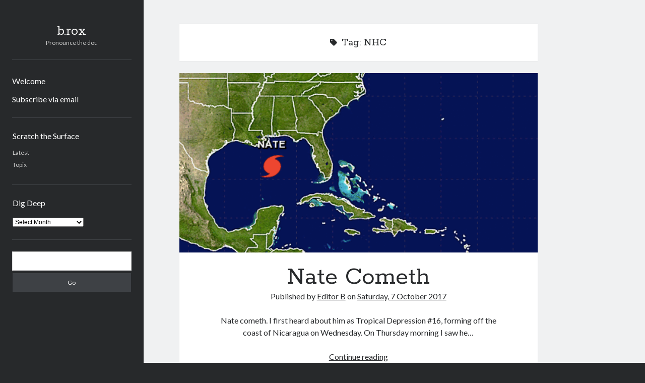

--- FILE ---
content_type: text/html; charset=UTF-8
request_url: https://blog.barteverson.com/tag/nhc/
body_size: 8882
content:
<!DOCTYPE html>

<html lang="en-US">

<head>
	<title>NHC &#8211; b.rox</title>
<meta name='robots' content='max-image-preview:large' />
	<style>img:is([sizes="auto" i], [sizes^="auto," i]) { contain-intrinsic-size: 3000px 1500px }</style>
	<meta charset="UTF-8" />
<meta name="viewport" content="width=device-width, initial-scale=1" />
<meta name="template" content="Author 1.56" />
<link rel='dns-prefetch' href='//www.googletagmanager.com' />
<link rel='dns-prefetch' href='//stats.wp.com' />
<link rel='dns-prefetch' href='//fonts.googleapis.com' />
<link rel="alternate" type="application/rss+xml" title="b.rox &raquo; Feed" href="https://blog.barteverson.com/feed/" />
<link rel="alternate" type="application/rss+xml" title="b.rox &raquo; Comments Feed" href="https://blog.barteverson.com/comments/feed/" />
<link rel="alternate" type="application/rss+xml" title="b.rox &raquo; NHC Tag Feed" href="https://blog.barteverson.com/tag/nhc/feed/" />
<script type="text/javascript">
/* <![CDATA[ */
window._wpemojiSettings = {"baseUrl":"https:\/\/s.w.org\/images\/core\/emoji\/16.0.1\/72x72\/","ext":".png","svgUrl":"https:\/\/s.w.org\/images\/core\/emoji\/16.0.1\/svg\/","svgExt":".svg","source":{"concatemoji":"https:\/\/blog.barteverson.com\/blog\/wp-includes\/js\/wp-emoji-release.min.js?ver=6.8.3"}};
/*! This file is auto-generated */
!function(s,n){var o,i,e;function c(e){try{var t={supportTests:e,timestamp:(new Date).valueOf()};sessionStorage.setItem(o,JSON.stringify(t))}catch(e){}}function p(e,t,n){e.clearRect(0,0,e.canvas.width,e.canvas.height),e.fillText(t,0,0);var t=new Uint32Array(e.getImageData(0,0,e.canvas.width,e.canvas.height).data),a=(e.clearRect(0,0,e.canvas.width,e.canvas.height),e.fillText(n,0,0),new Uint32Array(e.getImageData(0,0,e.canvas.width,e.canvas.height).data));return t.every(function(e,t){return e===a[t]})}function u(e,t){e.clearRect(0,0,e.canvas.width,e.canvas.height),e.fillText(t,0,0);for(var n=e.getImageData(16,16,1,1),a=0;a<n.data.length;a++)if(0!==n.data[a])return!1;return!0}function f(e,t,n,a){switch(t){case"flag":return n(e,"\ud83c\udff3\ufe0f\u200d\u26a7\ufe0f","\ud83c\udff3\ufe0f\u200b\u26a7\ufe0f")?!1:!n(e,"\ud83c\udde8\ud83c\uddf6","\ud83c\udde8\u200b\ud83c\uddf6")&&!n(e,"\ud83c\udff4\udb40\udc67\udb40\udc62\udb40\udc65\udb40\udc6e\udb40\udc67\udb40\udc7f","\ud83c\udff4\u200b\udb40\udc67\u200b\udb40\udc62\u200b\udb40\udc65\u200b\udb40\udc6e\u200b\udb40\udc67\u200b\udb40\udc7f");case"emoji":return!a(e,"\ud83e\udedf")}return!1}function g(e,t,n,a){var r="undefined"!=typeof WorkerGlobalScope&&self instanceof WorkerGlobalScope?new OffscreenCanvas(300,150):s.createElement("canvas"),o=r.getContext("2d",{willReadFrequently:!0}),i=(o.textBaseline="top",o.font="600 32px Arial",{});return e.forEach(function(e){i[e]=t(o,e,n,a)}),i}function t(e){var t=s.createElement("script");t.src=e,t.defer=!0,s.head.appendChild(t)}"undefined"!=typeof Promise&&(o="wpEmojiSettingsSupports",i=["flag","emoji"],n.supports={everything:!0,everythingExceptFlag:!0},e=new Promise(function(e){s.addEventListener("DOMContentLoaded",e,{once:!0})}),new Promise(function(t){var n=function(){try{var e=JSON.parse(sessionStorage.getItem(o));if("object"==typeof e&&"number"==typeof e.timestamp&&(new Date).valueOf()<e.timestamp+604800&&"object"==typeof e.supportTests)return e.supportTests}catch(e){}return null}();if(!n){if("undefined"!=typeof Worker&&"undefined"!=typeof OffscreenCanvas&&"undefined"!=typeof URL&&URL.createObjectURL&&"undefined"!=typeof Blob)try{var e="postMessage("+g.toString()+"("+[JSON.stringify(i),f.toString(),p.toString(),u.toString()].join(",")+"));",a=new Blob([e],{type:"text/javascript"}),r=new Worker(URL.createObjectURL(a),{name:"wpTestEmojiSupports"});return void(r.onmessage=function(e){c(n=e.data),r.terminate(),t(n)})}catch(e){}c(n=g(i,f,p,u))}t(n)}).then(function(e){for(var t in e)n.supports[t]=e[t],n.supports.everything=n.supports.everything&&n.supports[t],"flag"!==t&&(n.supports.everythingExceptFlag=n.supports.everythingExceptFlag&&n.supports[t]);n.supports.everythingExceptFlag=n.supports.everythingExceptFlag&&!n.supports.flag,n.DOMReady=!1,n.readyCallback=function(){n.DOMReady=!0}}).then(function(){return e}).then(function(){var e;n.supports.everything||(n.readyCallback(),(e=n.source||{}).concatemoji?t(e.concatemoji):e.wpemoji&&e.twemoji&&(t(e.twemoji),t(e.wpemoji)))}))}((window,document),window._wpemojiSettings);
/* ]]> */
</script>
<link rel='stylesheet' id='pmb_common-css' href='https://blog.barteverson.com/blog/wp-content/plugins/print-my-blog/assets/styles/pmb-common.css?ver=1764771827' type='text/css' media='all' />
<style id='wp-emoji-styles-inline-css' type='text/css'>

	img.wp-smiley, img.emoji {
		display: inline !important;
		border: none !important;
		box-shadow: none !important;
		height: 1em !important;
		width: 1em !important;
		margin: 0 0.07em !important;
		vertical-align: -0.1em !important;
		background: none !important;
		padding: 0 !important;
	}
</style>
<link rel='stylesheet' id='wp-block-library-css' href='https://blog.barteverson.com/blog/wp-includes/css/dist/block-library/style.min.css?ver=6.8.3' type='text/css' media='all' />
<style id='classic-theme-styles-inline-css' type='text/css'>
/*! This file is auto-generated */
.wp-block-button__link{color:#fff;background-color:#32373c;border-radius:9999px;box-shadow:none;text-decoration:none;padding:calc(.667em + 2px) calc(1.333em + 2px);font-size:1.125em}.wp-block-file__button{background:#32373c;color:#fff;text-decoration:none}
</style>
<link rel='stylesheet' id='pmb-select2-css' href='https://blog.barteverson.com/blog/wp-content/plugins/print-my-blog/assets/styles/libs/select2.min.css?ver=4.0.6' type='text/css' media='all' />
<link rel='stylesheet' id='pmb-jquery-ui-css' href='https://blog.barteverson.com/blog/wp-content/plugins/print-my-blog/assets/styles/libs/jquery-ui/jquery-ui.min.css?ver=1.11.4' type='text/css' media='all' />
<link rel='stylesheet' id='pmb-setup-page-css' href='https://blog.barteverson.com/blog/wp-content/plugins/print-my-blog/assets/styles/setup-page.css?ver=1764771827' type='text/css' media='all' />
<link rel='stylesheet' id='mediaelement-css' href='https://blog.barteverson.com/blog/wp-includes/js/mediaelement/mediaelementplayer-legacy.min.css?ver=4.2.17' type='text/css' media='all' />
<link rel='stylesheet' id='wp-mediaelement-css' href='https://blog.barteverson.com/blog/wp-includes/js/mediaelement/wp-mediaelement.min.css?ver=6.8.3' type='text/css' media='all' />
<style id='jetpack-sharing-buttons-style-inline-css' type='text/css'>
.jetpack-sharing-buttons__services-list{display:flex;flex-direction:row;flex-wrap:wrap;gap:0;list-style-type:none;margin:5px;padding:0}.jetpack-sharing-buttons__services-list.has-small-icon-size{font-size:12px}.jetpack-sharing-buttons__services-list.has-normal-icon-size{font-size:16px}.jetpack-sharing-buttons__services-list.has-large-icon-size{font-size:24px}.jetpack-sharing-buttons__services-list.has-huge-icon-size{font-size:36px}@media print{.jetpack-sharing-buttons__services-list{display:none!important}}.editor-styles-wrapper .wp-block-jetpack-sharing-buttons{gap:0;padding-inline-start:0}ul.jetpack-sharing-buttons__services-list.has-background{padding:1.25em 2.375em}
</style>
<style id='global-styles-inline-css' type='text/css'>
:root{--wp--preset--aspect-ratio--square: 1;--wp--preset--aspect-ratio--4-3: 4/3;--wp--preset--aspect-ratio--3-4: 3/4;--wp--preset--aspect-ratio--3-2: 3/2;--wp--preset--aspect-ratio--2-3: 2/3;--wp--preset--aspect-ratio--16-9: 16/9;--wp--preset--aspect-ratio--9-16: 9/16;--wp--preset--color--black: #000000;--wp--preset--color--cyan-bluish-gray: #abb8c3;--wp--preset--color--white: #ffffff;--wp--preset--color--pale-pink: #f78da7;--wp--preset--color--vivid-red: #cf2e2e;--wp--preset--color--luminous-vivid-orange: #ff6900;--wp--preset--color--luminous-vivid-amber: #fcb900;--wp--preset--color--light-green-cyan: #7bdcb5;--wp--preset--color--vivid-green-cyan: #00d084;--wp--preset--color--pale-cyan-blue: #8ed1fc;--wp--preset--color--vivid-cyan-blue: #0693e3;--wp--preset--color--vivid-purple: #9b51e0;--wp--preset--gradient--vivid-cyan-blue-to-vivid-purple: linear-gradient(135deg,rgba(6,147,227,1) 0%,rgb(155,81,224) 100%);--wp--preset--gradient--light-green-cyan-to-vivid-green-cyan: linear-gradient(135deg,rgb(122,220,180) 0%,rgb(0,208,130) 100%);--wp--preset--gradient--luminous-vivid-amber-to-luminous-vivid-orange: linear-gradient(135deg,rgba(252,185,0,1) 0%,rgba(255,105,0,1) 100%);--wp--preset--gradient--luminous-vivid-orange-to-vivid-red: linear-gradient(135deg,rgba(255,105,0,1) 0%,rgb(207,46,46) 100%);--wp--preset--gradient--very-light-gray-to-cyan-bluish-gray: linear-gradient(135deg,rgb(238,238,238) 0%,rgb(169,184,195) 100%);--wp--preset--gradient--cool-to-warm-spectrum: linear-gradient(135deg,rgb(74,234,220) 0%,rgb(151,120,209) 20%,rgb(207,42,186) 40%,rgb(238,44,130) 60%,rgb(251,105,98) 80%,rgb(254,248,76) 100%);--wp--preset--gradient--blush-light-purple: linear-gradient(135deg,rgb(255,206,236) 0%,rgb(152,150,240) 100%);--wp--preset--gradient--blush-bordeaux: linear-gradient(135deg,rgb(254,205,165) 0%,rgb(254,45,45) 50%,rgb(107,0,62) 100%);--wp--preset--gradient--luminous-dusk: linear-gradient(135deg,rgb(255,203,112) 0%,rgb(199,81,192) 50%,rgb(65,88,208) 100%);--wp--preset--gradient--pale-ocean: linear-gradient(135deg,rgb(255,245,203) 0%,rgb(182,227,212) 50%,rgb(51,167,181) 100%);--wp--preset--gradient--electric-grass: linear-gradient(135deg,rgb(202,248,128) 0%,rgb(113,206,126) 100%);--wp--preset--gradient--midnight: linear-gradient(135deg,rgb(2,3,129) 0%,rgb(40,116,252) 100%);--wp--preset--font-size--small: 12px;--wp--preset--font-size--medium: 20px;--wp--preset--font-size--large: 21px;--wp--preset--font-size--x-large: 42px;--wp--preset--font-size--regular: 16px;--wp--preset--font-size--larger: 37px;--wp--preset--spacing--20: 0.44rem;--wp--preset--spacing--30: 0.67rem;--wp--preset--spacing--40: 1rem;--wp--preset--spacing--50: 1.5rem;--wp--preset--spacing--60: 2.25rem;--wp--preset--spacing--70: 3.38rem;--wp--preset--spacing--80: 5.06rem;--wp--preset--shadow--natural: 6px 6px 9px rgba(0, 0, 0, 0.2);--wp--preset--shadow--deep: 12px 12px 50px rgba(0, 0, 0, 0.4);--wp--preset--shadow--sharp: 6px 6px 0px rgba(0, 0, 0, 0.2);--wp--preset--shadow--outlined: 6px 6px 0px -3px rgba(255, 255, 255, 1), 6px 6px rgba(0, 0, 0, 1);--wp--preset--shadow--crisp: 6px 6px 0px rgba(0, 0, 0, 1);}:where(.is-layout-flex){gap: 0.5em;}:where(.is-layout-grid){gap: 0.5em;}body .is-layout-flex{display: flex;}.is-layout-flex{flex-wrap: wrap;align-items: center;}.is-layout-flex > :is(*, div){margin: 0;}body .is-layout-grid{display: grid;}.is-layout-grid > :is(*, div){margin: 0;}:where(.wp-block-columns.is-layout-flex){gap: 2em;}:where(.wp-block-columns.is-layout-grid){gap: 2em;}:where(.wp-block-post-template.is-layout-flex){gap: 1.25em;}:where(.wp-block-post-template.is-layout-grid){gap: 1.25em;}.has-black-color{color: var(--wp--preset--color--black) !important;}.has-cyan-bluish-gray-color{color: var(--wp--preset--color--cyan-bluish-gray) !important;}.has-white-color{color: var(--wp--preset--color--white) !important;}.has-pale-pink-color{color: var(--wp--preset--color--pale-pink) !important;}.has-vivid-red-color{color: var(--wp--preset--color--vivid-red) !important;}.has-luminous-vivid-orange-color{color: var(--wp--preset--color--luminous-vivid-orange) !important;}.has-luminous-vivid-amber-color{color: var(--wp--preset--color--luminous-vivid-amber) !important;}.has-light-green-cyan-color{color: var(--wp--preset--color--light-green-cyan) !important;}.has-vivid-green-cyan-color{color: var(--wp--preset--color--vivid-green-cyan) !important;}.has-pale-cyan-blue-color{color: var(--wp--preset--color--pale-cyan-blue) !important;}.has-vivid-cyan-blue-color{color: var(--wp--preset--color--vivid-cyan-blue) !important;}.has-vivid-purple-color{color: var(--wp--preset--color--vivid-purple) !important;}.has-black-background-color{background-color: var(--wp--preset--color--black) !important;}.has-cyan-bluish-gray-background-color{background-color: var(--wp--preset--color--cyan-bluish-gray) !important;}.has-white-background-color{background-color: var(--wp--preset--color--white) !important;}.has-pale-pink-background-color{background-color: var(--wp--preset--color--pale-pink) !important;}.has-vivid-red-background-color{background-color: var(--wp--preset--color--vivid-red) !important;}.has-luminous-vivid-orange-background-color{background-color: var(--wp--preset--color--luminous-vivid-orange) !important;}.has-luminous-vivid-amber-background-color{background-color: var(--wp--preset--color--luminous-vivid-amber) !important;}.has-light-green-cyan-background-color{background-color: var(--wp--preset--color--light-green-cyan) !important;}.has-vivid-green-cyan-background-color{background-color: var(--wp--preset--color--vivid-green-cyan) !important;}.has-pale-cyan-blue-background-color{background-color: var(--wp--preset--color--pale-cyan-blue) !important;}.has-vivid-cyan-blue-background-color{background-color: var(--wp--preset--color--vivid-cyan-blue) !important;}.has-vivid-purple-background-color{background-color: var(--wp--preset--color--vivid-purple) !important;}.has-black-border-color{border-color: var(--wp--preset--color--black) !important;}.has-cyan-bluish-gray-border-color{border-color: var(--wp--preset--color--cyan-bluish-gray) !important;}.has-white-border-color{border-color: var(--wp--preset--color--white) !important;}.has-pale-pink-border-color{border-color: var(--wp--preset--color--pale-pink) !important;}.has-vivid-red-border-color{border-color: var(--wp--preset--color--vivid-red) !important;}.has-luminous-vivid-orange-border-color{border-color: var(--wp--preset--color--luminous-vivid-orange) !important;}.has-luminous-vivid-amber-border-color{border-color: var(--wp--preset--color--luminous-vivid-amber) !important;}.has-light-green-cyan-border-color{border-color: var(--wp--preset--color--light-green-cyan) !important;}.has-vivid-green-cyan-border-color{border-color: var(--wp--preset--color--vivid-green-cyan) !important;}.has-pale-cyan-blue-border-color{border-color: var(--wp--preset--color--pale-cyan-blue) !important;}.has-vivid-cyan-blue-border-color{border-color: var(--wp--preset--color--vivid-cyan-blue) !important;}.has-vivid-purple-border-color{border-color: var(--wp--preset--color--vivid-purple) !important;}.has-vivid-cyan-blue-to-vivid-purple-gradient-background{background: var(--wp--preset--gradient--vivid-cyan-blue-to-vivid-purple) !important;}.has-light-green-cyan-to-vivid-green-cyan-gradient-background{background: var(--wp--preset--gradient--light-green-cyan-to-vivid-green-cyan) !important;}.has-luminous-vivid-amber-to-luminous-vivid-orange-gradient-background{background: var(--wp--preset--gradient--luminous-vivid-amber-to-luminous-vivid-orange) !important;}.has-luminous-vivid-orange-to-vivid-red-gradient-background{background: var(--wp--preset--gradient--luminous-vivid-orange-to-vivid-red) !important;}.has-very-light-gray-to-cyan-bluish-gray-gradient-background{background: var(--wp--preset--gradient--very-light-gray-to-cyan-bluish-gray) !important;}.has-cool-to-warm-spectrum-gradient-background{background: var(--wp--preset--gradient--cool-to-warm-spectrum) !important;}.has-blush-light-purple-gradient-background{background: var(--wp--preset--gradient--blush-light-purple) !important;}.has-blush-bordeaux-gradient-background{background: var(--wp--preset--gradient--blush-bordeaux) !important;}.has-luminous-dusk-gradient-background{background: var(--wp--preset--gradient--luminous-dusk) !important;}.has-pale-ocean-gradient-background{background: var(--wp--preset--gradient--pale-ocean) !important;}.has-electric-grass-gradient-background{background: var(--wp--preset--gradient--electric-grass) !important;}.has-midnight-gradient-background{background: var(--wp--preset--gradient--midnight) !important;}.has-small-font-size{font-size: var(--wp--preset--font-size--small) !important;}.has-medium-font-size{font-size: var(--wp--preset--font-size--medium) !important;}.has-large-font-size{font-size: var(--wp--preset--font-size--large) !important;}.has-x-large-font-size{font-size: var(--wp--preset--font-size--x-large) !important;}
:where(.wp-block-post-template.is-layout-flex){gap: 1.25em;}:where(.wp-block-post-template.is-layout-grid){gap: 1.25em;}
:where(.wp-block-columns.is-layout-flex){gap: 2em;}:where(.wp-block-columns.is-layout-grid){gap: 2em;}
:root :where(.wp-block-pullquote){font-size: 1.5em;line-height: 1.6;}
</style>
<link rel='stylesheet' id='ct-author-google-fonts-css' href='//fonts.googleapis.com/css?family=Rokkitt%3A400%2C700%7CLato%3A400%2C700&#038;subset=latin%2Clatin-ext&#038;display=swap&#038;ver=6.8.3' type='text/css' media='all' />
<link rel='stylesheet' id='ct-author-font-awesome-css' href='https://blog.barteverson.com/blog/wp-content/themes/author/assets/font-awesome/css/all.min.css?ver=6.8.3' type='text/css' media='all' />
<link rel='stylesheet' id='ct-author-style-css' href='https://blog.barteverson.com/blog/wp-content/themes/author/style.css?ver=6.8.3' type='text/css' media='all' />
<script type="text/javascript" src="https://blog.barteverson.com/blog/wp-includes/js/jquery/jquery.min.js?ver=3.7.1" id="jquery-core-js"></script>
<script type="text/javascript" src="https://blog.barteverson.com/blog/wp-includes/js/jquery/jquery-migrate.min.js?ver=3.4.1" id="jquery-migrate-js"></script>
<!--[if IE 8]>
<script type="text/javascript" src="https://blog.barteverson.com/blog/wp-content/themes/author/js/build/html5shiv.min.js?ver=6.8.3" id="ct-author-html5-shiv-js"></script>
<![endif]-->

<!-- Google tag (gtag.js) snippet added by Site Kit -->
<!-- Google Analytics snippet added by Site Kit -->
<script type="text/javascript" src="https://www.googletagmanager.com/gtag/js?id=G-FCFC6MFFRQ" id="google_gtagjs-js" async></script>
<script type="text/javascript" id="google_gtagjs-js-after">
/* <![CDATA[ */
window.dataLayer = window.dataLayer || [];function gtag(){dataLayer.push(arguments);}
gtag("set","linker",{"domains":["blog.barteverson.com"]});
gtag("js", new Date());
gtag("set", "developer_id.dZTNiMT", true);
gtag("config", "G-FCFC6MFFRQ");
/* ]]> */
</script>
<link rel="https://api.w.org/" href="https://blog.barteverson.com/wp-json/" /><link rel="alternate" title="JSON" type="application/json" href="https://blog.barteverson.com/wp-json/wp/v2/tags/835" /><link rel="EditURI" type="application/rsd+xml" title="RSD" href="https://blog.barteverson.com/blog/xmlrpc.php?rsd" />
<meta name="generator" content="WordPress 6.8.3" />
<meta name="generator" content="Site Kit by Google 1.167.0" />	<style>img#wpstats{display:none}</style>
		<link rel="icon" href="https://blog.barteverson.com/blog/wp-content/uploads/bic-480-trans-150x150.png" sizes="32x32" />
<link rel="icon" href="https://blog.barteverson.com/blog/wp-content/uploads/bic-480-trans-300x300.png" sizes="192x192" />
<link rel="apple-touch-icon" href="https://blog.barteverson.com/blog/wp-content/uploads/bic-480-trans-300x300.png" />
<meta name="msapplication-TileImage" content="https://blog.barteverson.com/blog/wp-content/uploads/bic-480-trans-300x300.png" />
</head>

<body id="author" class="archive tag tag-nhc tag-835 wp-theme-author">
			<a class="skip-content" href="#main">Skip to content</a>
		<div id="overflow-container" class="overflow-container">
			<div class="max-width">
				<div id="main-sidebar" class="main-sidebar">
																<header class="site-header" id="site-header" role="banner">
							<div id="title-container" class="title-container">
																<div class="container">
									<div id='site-title' class='site-title'><a href='https://blog.barteverson.com'>b.rox</a></div>									<p class="tagline">Pronounce the dot.</p>								</div>
							</div>
							<button id="toggle-navigation" class="toggle-navigation" aria-expanded="false">
								<span class="screen-reader-text">open primary menu</span>
								<i class="fas fa-bars"></i>
							</button>
														<div id="menu-primary" class="menu-container menu-primary" role="navigation">
	<nav class="menu"><ul id="menu-primary-items" class="menu-primary-items"><li id="menu-item-11707" class="menu-item menu-item-type-post_type menu-item-object-page menu-item-home menu-item-11707"><a href="https://blog.barteverson.com/">Welcome</a></li>
<li id="menu-item-11709" class="menu-item menu-item-type-post_type menu-item-object-page menu-item-11709"><a href="https://blog.barteverson.com/subscribe-via-e-mail/">Subscribe via email</a></li>
</ul></nav></div>						</header>
																<aside class="sidebar sidebar-primary" id="sidebar-primary" role="complementary">
		<h1 class="screen-reader-text">Sidebar</h1>
		<section id="pages-4" class="widget widget_pages"><h2 class="widget-title">Scratch the Surface</h2>
			<ul>
				<li class="page_item page-item-11712 current_page_parent"><a href="https://blog.barteverson.com/latest/">Latest</a></li>
<li class="page_item page-item-2207"><a href="https://blog.barteverson.com/topix/">Topix</a></li>
			</ul>

			</section><section id="archives-4" class="widget widget_archive"><h2 class="widget-title">Dig Deep</h2>		<label class="screen-reader-text" for="archives-dropdown-4">Dig Deep</label>
		<select id="archives-dropdown-4" name="archive-dropdown">
			
			<option value="">Select Month</option>
				<option value='https://blog.barteverson.com/2026/01/'> January 2026 &nbsp;(1)</option>
	<option value='https://blog.barteverson.com/2025/12/'> December 2025 &nbsp;(1)</option>
	<option value='https://blog.barteverson.com/2025/08/'> August 2025 &nbsp;(1)</option>
	<option value='https://blog.barteverson.com/2024/11/'> November 2024 &nbsp;(1)</option>
	<option value='https://blog.barteverson.com/2024/04/'> April 2024 &nbsp;(1)</option>
	<option value='https://blog.barteverson.com/2023/05/'> May 2023 &nbsp;(2)</option>
	<option value='https://blog.barteverson.com/2021/10/'> October 2021 &nbsp;(1)</option>
	<option value='https://blog.barteverson.com/2021/01/'> January 2021 &nbsp;(1)</option>
	<option value='https://blog.barteverson.com/2020/10/'> October 2020 &nbsp;(1)</option>
	<option value='https://blog.barteverson.com/2020/09/'> September 2020 &nbsp;(1)</option>
	<option value='https://blog.barteverson.com/2020/02/'> February 2020 &nbsp;(1)</option>
	<option value='https://blog.barteverson.com/2019/03/'> March 2019 &nbsp;(1)</option>
	<option value='https://blog.barteverson.com/2018/12/'> December 2018 &nbsp;(1)</option>
	<option value='https://blog.barteverson.com/2018/05/'> May 2018 &nbsp;(1)</option>
	<option value='https://blog.barteverson.com/2018/04/'> April 2018 &nbsp;(1)</option>
	<option value='https://blog.barteverson.com/2018/03/'> March 2018 &nbsp;(3)</option>
	<option value='https://blog.barteverson.com/2018/01/'> January 2018 &nbsp;(1)</option>
	<option value='https://blog.barteverson.com/2017/11/'> November 2017 &nbsp;(1)</option>
	<option value='https://blog.barteverson.com/2017/10/'> October 2017 &nbsp;(3)</option>
	<option value='https://blog.barteverson.com/2017/09/'> September 2017 &nbsp;(1)</option>
	<option value='https://blog.barteverson.com/2017/08/'> August 2017 &nbsp;(1)</option>
	<option value='https://blog.barteverson.com/2017/07/'> July 2017 &nbsp;(1)</option>
	<option value='https://blog.barteverson.com/2017/06/'> June 2017 &nbsp;(3)</option>
	<option value='https://blog.barteverson.com/2017/05/'> May 2017 &nbsp;(1)</option>
	<option value='https://blog.barteverson.com/2017/03/'> March 2017 &nbsp;(2)</option>
	<option value='https://blog.barteverson.com/2017/01/'> January 2017 &nbsp;(6)</option>
	<option value='https://blog.barteverson.com/2016/11/'> November 2016 &nbsp;(1)</option>
	<option value='https://blog.barteverson.com/2016/09/'> September 2016 &nbsp;(1)</option>
	<option value='https://blog.barteverson.com/2016/08/'> August 2016 &nbsp;(2)</option>
	<option value='https://blog.barteverson.com/2016/06/'> June 2016 &nbsp;(1)</option>
	<option value='https://blog.barteverson.com/2016/05/'> May 2016 &nbsp;(1)</option>
	<option value='https://blog.barteverson.com/2016/04/'> April 2016 &nbsp;(1)</option>
	<option value='https://blog.barteverson.com/2016/02/'> February 2016 &nbsp;(1)</option>
	<option value='https://blog.barteverson.com/2016/01/'> January 2016 &nbsp;(3)</option>
	<option value='https://blog.barteverson.com/2015/12/'> December 2015 &nbsp;(1)</option>
	<option value='https://blog.barteverson.com/2015/11/'> November 2015 &nbsp;(1)</option>
	<option value='https://blog.barteverson.com/2015/10/'> October 2015 &nbsp;(1)</option>
	<option value='https://blog.barteverson.com/2015/09/'> September 2015 &nbsp;(1)</option>
	<option value='https://blog.barteverson.com/2015/08/'> August 2015 &nbsp;(3)</option>
	<option value='https://blog.barteverson.com/2015/07/'> July 2015 &nbsp;(3)</option>
	<option value='https://blog.barteverson.com/2015/06/'> June 2015 &nbsp;(2)</option>
	<option value='https://blog.barteverson.com/2015/04/'> April 2015 &nbsp;(3)</option>
	<option value='https://blog.barteverson.com/2015/03/'> March 2015 &nbsp;(6)</option>
	<option value='https://blog.barteverson.com/2015/02/'> February 2015 &nbsp;(7)</option>
	<option value='https://blog.barteverson.com/2015/01/'> January 2015 &nbsp;(2)</option>
	<option value='https://blog.barteverson.com/2014/12/'> December 2014 &nbsp;(1)</option>
	<option value='https://blog.barteverson.com/2014/10/'> October 2014 &nbsp;(2)</option>
	<option value='https://blog.barteverson.com/2014/09/'> September 2014 &nbsp;(1)</option>
	<option value='https://blog.barteverson.com/2014/08/'> August 2014 &nbsp;(2)</option>
	<option value='https://blog.barteverson.com/2014/07/'> July 2014 &nbsp;(1)</option>
	<option value='https://blog.barteverson.com/2014/06/'> June 2014 &nbsp;(2)</option>
	<option value='https://blog.barteverson.com/2014/04/'> April 2014 &nbsp;(2)</option>
	<option value='https://blog.barteverson.com/2014/03/'> March 2014 &nbsp;(3)</option>
	<option value='https://blog.barteverson.com/2014/02/'> February 2014 &nbsp;(3)</option>
	<option value='https://blog.barteverson.com/2014/01/'> January 2014 &nbsp;(2)</option>
	<option value='https://blog.barteverson.com/2013/12/'> December 2013 &nbsp;(3)</option>
	<option value='https://blog.barteverson.com/2013/11/'> November 2013 &nbsp;(3)</option>
	<option value='https://blog.barteverson.com/2013/10/'> October 2013 &nbsp;(3)</option>
	<option value='https://blog.barteverson.com/2013/09/'> September 2013 &nbsp;(3)</option>
	<option value='https://blog.barteverson.com/2012/09/'> September 2012 &nbsp;(13)</option>
	<option value='https://blog.barteverson.com/2012/08/'> August 2012 &nbsp;(15)</option>
	<option value='https://blog.barteverson.com/2012/07/'> July 2012 &nbsp;(10)</option>
	<option value='https://blog.barteverson.com/2012/06/'> June 2012 &nbsp;(3)</option>
	<option value='https://blog.barteverson.com/2012/05/'> May 2012 &nbsp;(5)</option>
	<option value='https://blog.barteverson.com/2012/04/'> April 2012 &nbsp;(5)</option>
	<option value='https://blog.barteverson.com/2012/03/'> March 2012 &nbsp;(5)</option>
	<option value='https://blog.barteverson.com/2012/02/'> February 2012 &nbsp;(3)</option>
	<option value='https://blog.barteverson.com/2012/01/'> January 2012 &nbsp;(5)</option>
	<option value='https://blog.barteverson.com/2011/12/'> December 2011 &nbsp;(4)</option>
	<option value='https://blog.barteverson.com/2011/11/'> November 2011 &nbsp;(6)</option>
	<option value='https://blog.barteverson.com/2011/10/'> October 2011 &nbsp;(7)</option>
	<option value='https://blog.barteverson.com/2011/09/'> September 2011 &nbsp;(13)</option>
	<option value='https://blog.barteverson.com/2011/08/'> August 2011 &nbsp;(26)</option>
	<option value='https://blog.barteverson.com/2011/07/'> July 2011 &nbsp;(19)</option>
	<option value='https://blog.barteverson.com/2011/06/'> June 2011 &nbsp;(22)</option>
	<option value='https://blog.barteverson.com/2011/05/'> May 2011 &nbsp;(21)</option>
	<option value='https://blog.barteverson.com/2011/04/'> April 2011 &nbsp;(19)</option>
	<option value='https://blog.barteverson.com/2011/03/'> March 2011 &nbsp;(23)</option>
	<option value='https://blog.barteverson.com/2011/02/'> February 2011 &nbsp;(37)</option>
	<option value='https://blog.barteverson.com/2011/01/'> January 2011 &nbsp;(33)</option>
	<option value='https://blog.barteverson.com/2010/12/'> December 2010 &nbsp;(23)</option>
	<option value='https://blog.barteverson.com/2010/11/'> November 2010 &nbsp;(17)</option>
	<option value='https://blog.barteverson.com/2010/10/'> October 2010 &nbsp;(26)</option>
	<option value='https://blog.barteverson.com/2010/09/'> September 2010 &nbsp;(25)</option>
	<option value='https://blog.barteverson.com/2010/08/'> August 2010 &nbsp;(19)</option>
	<option value='https://blog.barteverson.com/2010/07/'> July 2010 &nbsp;(21)</option>
	<option value='https://blog.barteverson.com/2010/06/'> June 2010 &nbsp;(14)</option>
	<option value='https://blog.barteverson.com/2010/05/'> May 2010 &nbsp;(23)</option>
	<option value='https://blog.barteverson.com/2010/04/'> April 2010 &nbsp;(24)</option>
	<option value='https://blog.barteverson.com/2010/03/'> March 2010 &nbsp;(20)</option>
	<option value='https://blog.barteverson.com/2010/02/'> February 2010 &nbsp;(23)</option>
	<option value='https://blog.barteverson.com/2010/01/'> January 2010 &nbsp;(21)</option>
	<option value='https://blog.barteverson.com/2009/12/'> December 2009 &nbsp;(18)</option>
	<option value='https://blog.barteverson.com/2009/11/'> November 2009 &nbsp;(20)</option>
	<option value='https://blog.barteverson.com/2009/10/'> October 2009 &nbsp;(22)</option>
	<option value='https://blog.barteverson.com/2009/09/'> September 2009 &nbsp;(25)</option>
	<option value='https://blog.barteverson.com/2009/08/'> August 2009 &nbsp;(28)</option>
	<option value='https://blog.barteverson.com/2009/07/'> July 2009 &nbsp;(25)</option>
	<option value='https://blog.barteverson.com/2009/06/'> June 2009 &nbsp;(14)</option>
	<option value='https://blog.barteverson.com/2009/05/'> May 2009 &nbsp;(11)</option>
	<option value='https://blog.barteverson.com/2009/04/'> April 2009 &nbsp;(25)</option>
	<option value='https://blog.barteverson.com/2009/03/'> March 2009 &nbsp;(29)</option>
	<option value='https://blog.barteverson.com/2009/02/'> February 2009 &nbsp;(25)</option>
	<option value='https://blog.barteverson.com/2009/01/'> January 2009 &nbsp;(28)</option>
	<option value='https://blog.barteverson.com/2008/12/'> December 2008 &nbsp;(28)</option>
	<option value='https://blog.barteverson.com/2008/11/'> November 2008 &nbsp;(33)</option>
	<option value='https://blog.barteverson.com/2008/10/'> October 2008 &nbsp;(31)</option>
	<option value='https://blog.barteverson.com/2008/09/'> September 2008 &nbsp;(35)</option>
	<option value='https://blog.barteverson.com/2008/08/'> August 2008 &nbsp;(38)</option>
	<option value='https://blog.barteverson.com/2008/07/'> July 2008 &nbsp;(30)</option>
	<option value='https://blog.barteverson.com/2008/06/'> June 2008 &nbsp;(35)</option>
	<option value='https://blog.barteverson.com/2008/05/'> May 2008 &nbsp;(29)</option>
	<option value='https://blog.barteverson.com/2008/04/'> April 2008 &nbsp;(23)</option>
	<option value='https://blog.barteverson.com/2008/03/'> March 2008 &nbsp;(30)</option>
	<option value='https://blog.barteverson.com/2008/02/'> February 2008 &nbsp;(29)</option>
	<option value='https://blog.barteverson.com/2008/01/'> January 2008 &nbsp;(28)</option>
	<option value='https://blog.barteverson.com/2007/12/'> December 2007 &nbsp;(35)</option>
	<option value='https://blog.barteverson.com/2007/11/'> November 2007 &nbsp;(43)</option>
	<option value='https://blog.barteverson.com/2007/10/'> October 2007 &nbsp;(41)</option>
	<option value='https://blog.barteverson.com/2007/09/'> September 2007 &nbsp;(32)</option>
	<option value='https://blog.barteverson.com/2007/08/'> August 2007 &nbsp;(40)</option>
	<option value='https://blog.barteverson.com/2007/07/'> July 2007 &nbsp;(33)</option>
	<option value='https://blog.barteverson.com/2007/06/'> June 2007 &nbsp;(27)</option>
	<option value='https://blog.barteverson.com/2007/05/'> May 2007 &nbsp;(26)</option>
	<option value='https://blog.barteverson.com/2007/04/'> April 2007 &nbsp;(28)</option>
	<option value='https://blog.barteverson.com/2007/03/'> March 2007 &nbsp;(25)</option>
	<option value='https://blog.barteverson.com/2007/02/'> February 2007 &nbsp;(28)</option>
	<option value='https://blog.barteverson.com/2007/01/'> January 2007 &nbsp;(23)</option>
	<option value='https://blog.barteverson.com/2006/12/'> December 2006 &nbsp;(20)</option>
	<option value='https://blog.barteverson.com/2006/11/'> November 2006 &nbsp;(11)</option>
	<option value='https://blog.barteverson.com/2006/10/'> October 2006 &nbsp;(22)</option>
	<option value='https://blog.barteverson.com/2006/09/'> September 2006 &nbsp;(25)</option>
	<option value='https://blog.barteverson.com/2006/08/'> August 2006 &nbsp;(37)</option>
	<option value='https://blog.barteverson.com/2006/07/'> July 2006 &nbsp;(34)</option>
	<option value='https://blog.barteverson.com/2006/06/'> June 2006 &nbsp;(30)</option>
	<option value='https://blog.barteverson.com/2006/05/'> May 2006 &nbsp;(45)</option>
	<option value='https://blog.barteverson.com/2006/04/'> April 2006 &nbsp;(26)</option>
	<option value='https://blog.barteverson.com/2006/03/'> March 2006 &nbsp;(34)</option>
	<option value='https://blog.barteverson.com/2006/02/'> February 2006 &nbsp;(28)</option>
	<option value='https://blog.barteverson.com/2006/01/'> January 2006 &nbsp;(27)</option>
	<option value='https://blog.barteverson.com/2005/12/'> December 2005 &nbsp;(31)</option>
	<option value='https://blog.barteverson.com/2005/11/'> November 2005 &nbsp;(29)</option>
	<option value='https://blog.barteverson.com/2005/10/'> October 2005 &nbsp;(39)</option>
	<option value='https://blog.barteverson.com/2005/09/'> September 2005 &nbsp;(37)</option>
	<option value='https://blog.barteverson.com/2005/08/'> August 2005 &nbsp;(22)</option>
	<option value='https://blog.barteverson.com/2005/07/'> July 2005 &nbsp;(19)</option>
	<option value='https://blog.barteverson.com/2005/06/'> June 2005 &nbsp;(20)</option>
	<option value='https://blog.barteverson.com/2005/05/'> May 2005 &nbsp;(23)</option>
	<option value='https://blog.barteverson.com/2005/04/'> April 2005 &nbsp;(22)</option>
	<option value='https://blog.barteverson.com/2005/03/'> March 2005 &nbsp;(21)</option>
	<option value='https://blog.barteverson.com/2005/02/'> February 2005 &nbsp;(27)</option>
	<option value='https://blog.barteverson.com/2005/01/'> January 2005 &nbsp;(30)</option>
	<option value='https://blog.barteverson.com/2004/12/'> December 2004 &nbsp;(22)</option>
	<option value='https://blog.barteverson.com/2004/11/'> November 2004 &nbsp;(32)</option>
	<option value='https://blog.barteverson.com/2004/10/'> October 2004 &nbsp;(46)</option>
	<option value='https://blog.barteverson.com/2004/09/'> September 2004 &nbsp;(33)</option>
	<option value='https://blog.barteverson.com/2004/08/'> August 2004 &nbsp;(20)</option>
	<option value='https://blog.barteverson.com/2004/07/'> July 2004 &nbsp;(21)</option>
	<option value='https://blog.barteverson.com/2004/06/'> June 2004 &nbsp;(17)</option>
	<option value='https://blog.barteverson.com/2004/05/'> May 2004 &nbsp;(17)</option>
	<option value='https://blog.barteverson.com/2004/04/'> April 2004 &nbsp;(18)</option>
	<option value='https://blog.barteverson.com/2004/03/'> March 2004 &nbsp;(2)</option>
	<option value='https://blog.barteverson.com/2004/01/'> January 2004 &nbsp;(1)</option>
	<option value='https://blog.barteverson.com/2003/11/'> November 2003 &nbsp;(1)</option>
	<option value='https://blog.barteverson.com/2003/09/'> September 2003 &nbsp;(1)</option>
	<option value='https://blog.barteverson.com/2003/04/'> April 2003 &nbsp;(1)</option>
	<option value='https://blog.barteverson.com/2003/03/'> March 2003 &nbsp;(1)</option>
	<option value='https://blog.barteverson.com/2003/01/'> January 2003 &nbsp;(2)</option>
	<option value='https://blog.barteverson.com/2002/12/'> December 2002 &nbsp;(1)</option>
	<option value='https://blog.barteverson.com/2002/10/'> October 2002 &nbsp;(1)</option>
	<option value='https://blog.barteverson.com/2002/08/'> August 2002 &nbsp;(1)</option>
	<option value='https://blog.barteverson.com/2002/07/'> July 2002 &nbsp;(1)</option>
	<option value='https://blog.barteverson.com/2002/05/'> May 2002 &nbsp;(1)</option>
	<option value='https://blog.barteverson.com/2002/03/'> March 2002 &nbsp;(2)</option>
	<option value='https://blog.barteverson.com/2002/02/'> February 2002 &nbsp;(1)</option>
	<option value='https://blog.barteverson.com/2001/10/'> October 2001 &nbsp;(1)</option>
	<option value='https://blog.barteverson.com/2001/09/'> September 2001 &nbsp;(1)</option>
	<option value='https://blog.barteverson.com/2001/08/'> August 2001 &nbsp;(1)</option>
	<option value='https://blog.barteverson.com/2001/07/'> July 2001 &nbsp;(5)</option>
	<option value='https://blog.barteverson.com/2001/06/'> June 2001 &nbsp;(3)</option>
	<option value='https://blog.barteverson.com/2001/02/'> February 2001 &nbsp;(3)</option>
	<option value='https://blog.barteverson.com/2000/11/'> November 2000 &nbsp;(1)</option>
	<option value='https://blog.barteverson.com/2000/10/'> October 2000 &nbsp;(1)</option>
	<option value='https://blog.barteverson.com/2000/03/'> March 2000 &nbsp;(1)</option>
	<option value='https://blog.barteverson.com/1999/10/'> October 1999 &nbsp;(1)</option>
	<option value='https://blog.barteverson.com/1999/08/'> August 1999 &nbsp;(1)</option>
	<option value='https://blog.barteverson.com/1999/07/'> July 1999 &nbsp;(1)</option>

		</select>

			<script type="text/javascript">
/* <![CDATA[ */

(function() {
	var dropdown = document.getElementById( "archives-dropdown-4" );
	function onSelectChange() {
		if ( dropdown.options[ dropdown.selectedIndex ].value !== '' ) {
			document.location.href = this.options[ this.selectedIndex ].value;
		}
	}
	dropdown.onchange = onSelectChange;
})();

/* ]]> */
</script>
</section><section id="search-4" class="widget widget_search"><div class='search-form-container'>
	<form role="search" method="get" class="search-form" action="https://blog.barteverson.com/">
		<label class="screen-reader-text" for="search-field">Search</label>
		<input id="search-field" type="search" class="search-field" value="" name="s"
		       title="Search for:"/>
		<input type="submit" class="search-submit" value='Go'/>
	</form>
</div></section>	</aside>
									</div>
								<section id="main" class="main" role="main">
					
<div class='archive-header'>
	<i class="fas fa-tag" aria-hidden="true"></i>
	<h1>
		Tag: <span>NHC</span>	</h1>
	</div>	<div id="loop-container" class="loop-container">
		<div class="post-11552 post type-post status-publish format-standard has-post-thumbnail hentry category-new-orleans category-weather-seasons tag-hurricanes tag-nhc entry">
		<div class="featured-image"><a href="https://blog.barteverson.com/2017/10/07/nate-cometh/" tabindex="-1">Nate Cometh<img width="1352" height="588" src="https://blog.barteverson.com/blog/wp-content/uploads/Screen-Shot-2017-10-07-at-10.33.47-AM.png" class="attachment-full size-full wp-post-image" alt="" decoding="async" fetchpriority="high" srcset="https://blog.barteverson.com/blog/wp-content/uploads/Screen-Shot-2017-10-07-at-10.33.47-AM.png 1352w, https://blog.barteverson.com/blog/wp-content/uploads/Screen-Shot-2017-10-07-at-10.33.47-AM-300x130.png 300w, https://blog.barteverson.com/blog/wp-content/uploads/Screen-Shot-2017-10-07-at-10.33.47-AM-768x334.png 768w, https://blog.barteverson.com/blog/wp-content/uploads/Screen-Shot-2017-10-07-at-10.33.47-AM-1024x445.png 1024w" sizes="(max-width: 1352px) 100vw, 1352px" /></a></div>	<article>
		<div class='post-header'>
			<h2 class='post-title'>
				<a href="https://blog.barteverson.com/2017/10/07/nate-cometh/">Nate Cometh</a>
			</h2>
			<span class="post-meta">
	Published by <span class='author'><a href='https://blog.barteverson.com/author/editor/'>Editor B</a></span> on <span class='date'><a href='https://blog.barteverson.com/2017/10/'>Saturday, 7 October 2017</a></span></span>		</div>
		<div class="post-content">
			<p>Nate cometh. I first heard about him as Tropical Depression #16, forming off the coast of Nicaragua on Wednesday. On Thursday morning I saw he&#8230;</p>
<div class="more-link-wrapper"><a class="more-link" href="https://blog.barteverson.com/2017/10/07/nate-cometh/">Continue reading<span class="screen-reader-text">Nate Cometh</span></a></div>
					</div>
	</article>
	</div><div class="post-1834 post type-post status-publish format-standard hentry category-weather-seasons tag-gustav tag-nhc tag-noaa tag-weather entry">
			<article>
		<div class='post-header'>
			<h2 class='post-title'>
				<a href="https://blog.barteverson.com/2008/08/27/watching-from-satellites/">Distant Early Warning</a>
			</h2>
			<span class="post-meta">
	Published by <span class='author'><a href='https://blog.barteverson.com/author/editor/'>Editor B</a></span> on <span class='date'><a href='https://blog.barteverson.com/2008/08/'>Wednesday, 27 August 2008</a></span></span>		</div>
		<div class="post-content">
			<p>Gustav is set to enter the Gulf this weekend. He&#8217;s only a tropical storm right now, but he should be a hurricane by then. I&#8230;</p>
<div class="more-link-wrapper"><a class="more-link" href="https://blog.barteverson.com/2008/08/27/watching-from-satellites/">Continue reading<span class="screen-reader-text">Distant Early Warning</span></a></div>
					</div>
	</article>
	</div><div class="post-188 post type-post status-publish format-standard hentry category-weather-seasons tag-hurricanes tag-ivan tag-nhc entry">
			<article>
		<div class='post-header'>
			<h2 class='post-title'>
				<a href="https://blog.barteverson.com/2004/09/15/ivan-3/">Ivan</a>
			</h2>
			<span class="post-meta">
	Published by <span class='author'><a href='https://blog.barteverson.com/author/editor/'>Editor B</a></span> on <span class='date'><a href='https://blog.barteverson.com/2004/09/'>Wednesday, 15 September 2004</a></span></span>		</div>
		<div class="post-content">
			<p>The National Hurricane Center&#8217;s projections continue to predict Ivan will take a turn to the north. (Per M. Whybark&#8217;s request, I&#8217;ve marked the location of&#8230;</p>
<div class="more-link-wrapper"><a class="more-link" href="https://blog.barteverson.com/2004/09/15/ivan-3/">Continue reading<span class="screen-reader-text">Ivan</span></a></div>
					</div>
	</article>
	</div><div class="post-186 post type-post status-publish format-standard hentry category-weather-seasons tag-hurricanes tag-ivan tag-nhc tag-panama-city-beach entry">
			<article>
		<div class='post-header'>
			<h2 class='post-title'>
				<a href="https://blog.barteverson.com/2004/09/14/ivan-2/">Ivan</a>
			</h2>
			<span class="post-meta">
	Published by <span class='author'><a href='https://blog.barteverson.com/author/editor/'>Editor B</a></span> on <span class='date'><a href='https://blog.barteverson.com/2004/09/'>Tuesday, 14 September 2004</a></span></span>		</div>
		<div class="post-content">
			<p>Ivan cometh. New Orleans (and much of the Gulf Coast) is under a hurricane watch. The university is closed today and tomorrow. So is NOPS.&#8230;</p>
<div class="more-link-wrapper"><a class="more-link" href="https://blog.barteverson.com/2004/09/14/ivan-2/">Continue reading<span class="screen-reader-text">Ivan</span></a></div>
					</div>
	</article>
	</div>	</div>
</section><!-- .main -->
    <footer class="site-footer" role="contentinfo">
                <div class="design-credit">
            <span>
                <a href="https://www.competethemes.com/author/" rel="nofollow">Author WordPress Theme</a> by Compete Themes            </span>
        </div>
    </footer>
</div><!-- .max-width -->
</div><!-- .overflow-container -->
<script type="speculationrules">
{"prefetch":[{"source":"document","where":{"and":[{"href_matches":"\/*"},{"not":{"href_matches":["\/blog\/wp-*.php","\/blog\/wp-admin\/*","\/blog\/wp-content\/uploads\/*","\/blog\/wp-content\/*","\/blog\/wp-content\/plugins\/*","\/blog\/wp-content\/themes\/author\/*","\/*\\?(.+)"]}},{"not":{"selector_matches":"a[rel~=\"nofollow\"]"}},{"not":{"selector_matches":".no-prefetch, .no-prefetch a"}}]},"eagerness":"conservative"}]}
</script>
		<!-- Start of StatCounter Code -->
		<script>
			<!--
			var sc_project=2573840;
			var sc_security="eed2a43d";
					</script>
        <script type="text/javascript" src="https://www.statcounter.com/counter/counter.js" async></script>
		<noscript><div class="statcounter"><a title="web analytics" href="https://statcounter.com/"><img class="statcounter" src="https://c.statcounter.com/2573840/0/eed2a43d/0/" alt="web analytics" /></a></div></noscript>
		<!-- End of StatCounter Code -->
		<script type="text/javascript" id="ct-author-js-js-extra">
/* <![CDATA[ */
var ct_author_objectL10n = {"openPrimaryMenu":"open primary menu","closePrimaryMenu":"close primary menu","openChildMenu":"open child menu","closeChildMenu":"close child menu"};
/* ]]> */
</script>
<script type="text/javascript" src="https://blog.barteverson.com/blog/wp-content/themes/author/js/build/production.min.js?ver=6.8.3" id="ct-author-js-js"></script>
<!--[if IE 8]>
<script type="text/javascript" src="https://blog.barteverson.com/blog/wp-content/themes/author/js/build/respond.min.js?ver=6.8.3" id="ct-author-respond-js"></script>
<![endif]-->
<script type="text/javascript" id="jetpack-stats-js-before">
/* <![CDATA[ */
_stq = window._stq || [];
_stq.push([ "view", {"v":"ext","blog":"238826782","post":"0","tz":"-6","srv":"blog.barteverson.com","arch_tag":"nhc","arch_results":"4","j":"1:15.4"} ]);
_stq.push([ "clickTrackerInit", "238826782", "0" ]);
/* ]]> */
</script>
<script type="text/javascript" src="https://stats.wp.com/e-202604.js" id="jetpack-stats-js" defer="defer" data-wp-strategy="defer"></script>
</body>
</html>